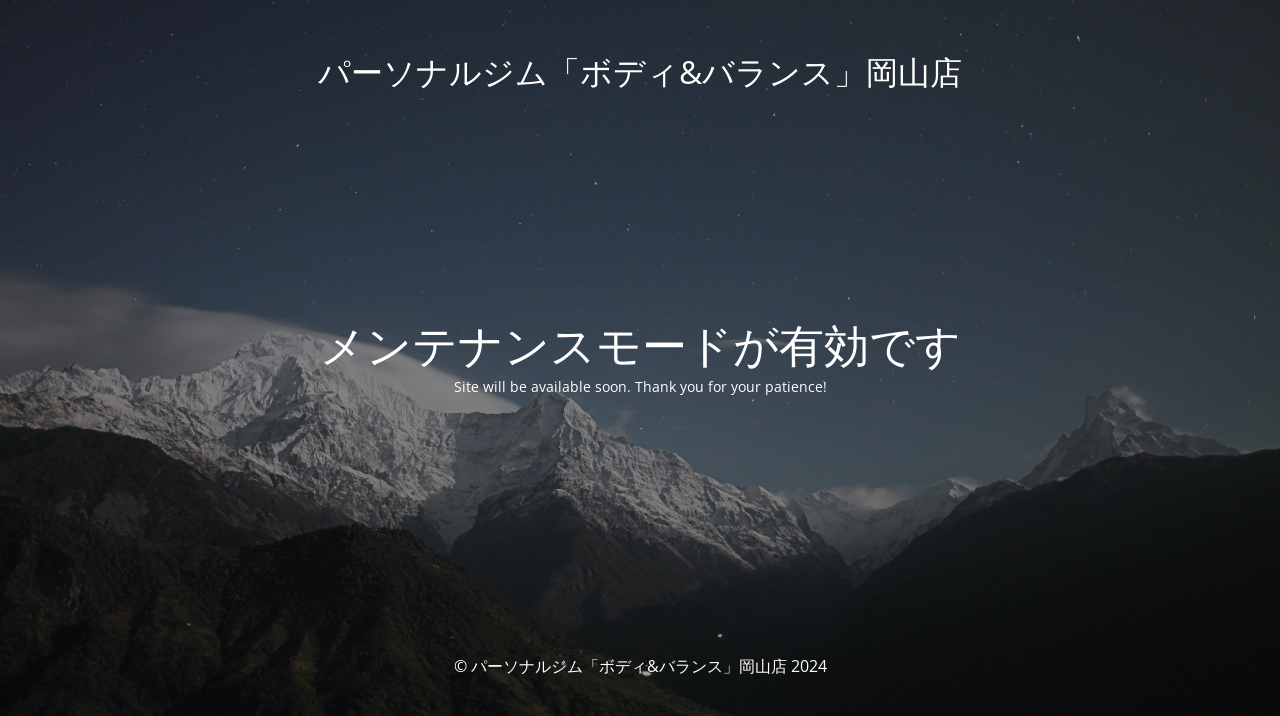

--- FILE ---
content_type: text/html; charset=UTF-8
request_url: https://tomo-pro.com/blog/
body_size: 1505
content:
<!DOCTYPE html>
<html lang="ja">
<head>
	<meta charset="UTF-8" />
	<title>Site is undergoing maintenance</title>	<link rel="icon" href="https://tomo-pro.com/wp-content/uploads/2021/10/cropped-ボディアンドバランスパーソナル-32x32.jpg" sizes="32x32" />
<link rel="icon" href="https://tomo-pro.com/wp-content/uploads/2021/10/cropped-ボディアンドバランスパーソナル-192x192.jpg" sizes="192x192" />
<link rel="apple-touch-icon" href="https://tomo-pro.com/wp-content/uploads/2021/10/cropped-ボディアンドバランスパーソナル-180x180.jpg" />
<meta name="msapplication-TileImage" content="https://tomo-pro.com/wp-content/uploads/2021/10/cropped-ボディアンドバランスパーソナル-270x270.jpg" />
	<meta name="viewport" content="width=device-width, maximum-scale=1, initial-scale=1, minimum-scale=1">
	<meta name="description" content="ファスティング・短期集中ダイエット・パーソナルトレーニング"/>
	<meta http-equiv="X-UA-Compatible" content="" />
	<meta property="og:site_name" content="パーソナルジム「ボディ&amp;バランス」岡山店 - ファスティング・短期集中ダイエット・パーソナルトレーニング"/>
	<meta property="og:title" content="Site is undergoing maintenance"/>
	<meta property="og:type" content="Maintenance"/>
	<meta property="og:url" content="https://tomo-pro.com"/>
	<meta property="og:description" content="Site will be available soon. Thank you for your patience!"/>
		<link rel="profile" href="http://gmpg.org/xfn/11" />
	<link rel="pingback" href="https://tomo-pro.com/xmlrpc.php" />
	<link rel='stylesheet' id='mtnc-style-css' href='https://tomo-pro.com/wp-content/plugins/maintenance/load/css/style.css?ver=1724114050' type='text/css' media='all' />
<link rel='stylesheet' id='mtnc-fonts-css' href='https://tomo-pro.com/wp-content/plugins/maintenance/load/css/fonts.css?ver=1724114050' type='text/css' media='all' />
<style type="text/css">body {background-color: #111111}.preloader {background-color: #111111}body {font-family: Open Sans; }.site-title, .preloader i, .login-form, .login-form a.lost-pass, .btn-open-login-form, .site-content, .user-content-wrapper, .user-content, footer, .maintenance a{color: #ffffff;} a.close-user-content, #mailchimp-box form input[type="submit"], .login-form input#submit.button  {border-color:#ffffff} input[type="submit"]:hover{background-color:#ffffff} input:-webkit-autofill, input:-webkit-autofill:focus{-webkit-text-fill-color:#ffffff} body &gt; .login-form-container{background-color:#111111}.btn-open-login-form{background-color:#111111}input:-webkit-autofill, input:-webkit-autofill:focus{-webkit-box-shadow:0 0 0 50px #111111 inset}input[type='submit']:hover{color:#111111} #custom-subscribe #submit-subscribe:before{background-color:#111111} </style>	
    
	<!--[if IE]>
	<style type="text/css">

	</style>
	<script type="text/javascript" src="https://tomo-pro.com/wp-content/plugins/maintenance/load/js/jquery.backstretch.min.js"></script>
	<![endif]-->
	<link rel="stylesheet" href="https://fonts.bunny.net/css?family=Open%20Sans:300,300italic,regular,italic,600,600italic,700,700italic,800,800italic:300"></head>

<body class="maintenance ">

<div class="main-container">
	<div class="preloader"><i class="fi-widget" aria-hidden="true"></i></div>	<div id="wrapper">
		<div class="center logotype">
			<header>
				<div class="logo-box istext" rel="home"><h1 class="site-title">パーソナルジム「ボディ&amp;バランス」岡山店</h1></div>			</header>
		</div>
		<div id="content" class="site-content">
			<div class="center">
                <h2 class="heading font-center" style="font-weight:300;font-style:normal">メンテナンスモードが有効です</h2><div class="description" style="font-weight:300;font-style:normal"><p>Site will be available soon. Thank you for your patience!</p>
</div>			</div>
		</div>
	</div> <!-- end wrapper -->
	<footer>
		<div class="center">
			<div style="font-weight:300;font-style:normal">© パーソナルジム「ボディ&amp;バランス」岡山店 2024</div>		</div>
	</footer>
					<picture class="bg-img">
						<img src="https://tomo-pro.com/wp-content/uploads/mt-sample-background.jpg">
		</picture>
	</div>

<!--[if !IE]><!--><script type="text/javascript" src="https://tomo-pro.com/wp-includes/js/jquery/jquery.min.js?ver=3.7.1" id="jquery-core-js"></script>
<script type="text/javascript" src="https://tomo-pro.com/wp-includes/js/jquery/jquery-migrate.min.js?ver=3.4.1" id="jquery-migrate-js"></script>
<!--<![endif]--><script type="text/javascript" id="_frontend-js-extra">
/* <![CDATA[ */
var mtnc_front_options = {"body_bg":"https://tomo-pro.com/wp-content/uploads/mt-sample-background.jpg","gallery_array":[],"blur_intensity":"5","font_link":["Open Sans:300,300italic,regular,italic,600,600italic,700,700italic,800,800italic:300"]};
//# sourceURL=_frontend-js-extra
/* ]]> */
</script>
<script type="text/javascript" src="https://tomo-pro.com/wp-content/plugins/maintenance/load/js/jquery.frontend.js?ver=1724114050" id="_frontend-js"></script>

</body>
</html>